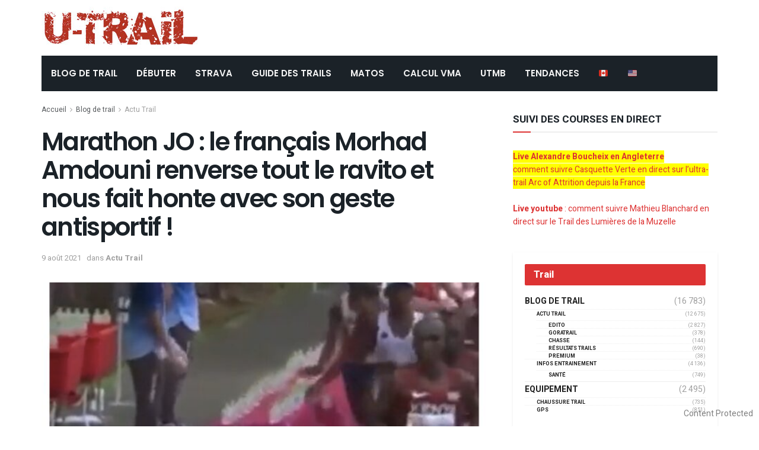

--- FILE ---
content_type: application/javascript
request_url: https://cdn-utrail.pressidium.com/wp-content/themes/jnews/assets/js/main.js?ver=7.1.8
body_size: 11079
content:
!function(e){"use strict";function t(){e("img").attr("data-pin-no-hover",!0),e(".article-content img, .featured img, .thumbnail-container img").removeAttr("data-pin-no-hover")}function a(){var t=e(".jeg_fs_container"),a=t.find(".jeg_fs_content"),n=t.find(".jeg_featured_bg"),i=t.find(".jeg_fs_scroll"),o=function(){var t=e(".jeg_header"),i=e(".jeg_navbar_mobile");if(a.length>0){var o=t.is(":visible")?t.outerHeight():i.outerHeight(),s=e(window).height();e(a).css({height:s-o+"px"}),e(n).css({height:s+"px"})}},s=e(".jeg_parallax .jeg_featured_img");s.length&&s.each((function(){e(this).parallax("50%",.15)})),i.on("click",(function(){var t=e(".jeg_scroll_flag").offset().top;e("html, body").animate({scrollTop:t},800)}));e(window).on("resize load",o),e(document).on("ready",o),e(window).on("scroll load resize",(function(){var a=e(window).scrollTop(),n=t.outerHeight(),o=1-a/n;if(e("body").hasClass("jeg_single_tpl_5")){var s=1-a/n*.2;t.find(".entry-header .container").css({opacity:o,"-webkit-transform":"scale("+s+")",transform:"scale("+s+")"})}else t.find(".entry-header .container").css({opacity:o});i.css("opacity",o-.2)}))}function n(){var t=e(".jnews-cookie-law-policy"),a=e.now(),n=void 0===jnewsoption.site_slug?"/":jnewsoption.site_slug,i=void 0===jnewsoption.site_domain?window.location.hostname:jnewsoption.site_domain;if(t.length>0){var o=function(e){for(var t=e+"=",a=document.cookie.split(";"),n=0;n<a.length;n++){for(var i=a[n];" "==i.charAt(0);)i=i.substring(1,i.length);if(0==i.indexOf(t))return i.substring(t.length,i.length)}return null}("jnews_cookie_law");o?parseInt(o)<a&&t.fadeIn("slow"):t.fadeIn("slow"),t.find(".btn-cookie").on("click",(function(t){t.preventDefault();var o,s,r,l,d=e(this);o="jnews_cookie_law",s=d.data("expire"),r=a+24*s*60*60*1e3,(l=new Date).setTime(r),l.toUTCString(),console.log(o+"="+(r||"")+";expires="+l+";path="+n+";domain="+i),document.cookie=o+"="+(r||"")+";expires="+l+";path="+n+";domain="+i,d.parent().fadeOut()}))}}function i(t){var a=e(".jeg_progress_container");if(a.length>0){var n=!1,i=e(window),o=t.height(),s=.85*i.height();e(window).scroll((function(){n=!0})),e(window).on("resize",(function(){o=t.height(),s=.85*i.height(),r()})),void 0!==window.progressTimer&&clearInterval(window.progressTimer),window.progressTimer=setInterval((function(){n&&(n=!1,r())}),150);var r=function(){var e=i.scrollTop(),n=t.offset().top,r=s-n+e,l=0;s>o+n?a.find(".progress-bar").width(0):(r>o?o<e-n+.2*s?(a.find(".progress-bar").css("transition","none"),a.find(".progress-bar").width(0)):(a.find(".progress-bar").css("transition","none"),a.find(".progress-bar").width("100%"),l=100):r>0&&(l=r/o*100),a.find(".progress-bar").width(l+"%"),a.find(".progress-bar").css("transition","all .12s ease-in"))}}}function o(t){var a=e(t).find(".jeg_preview_slider");a.length&&(a.each((function(){var t=e(this),a=window[t.data("selector")];e(t).jpreviewslider(a)})),setTimeout((function(){window.dispatchEvent(new Event("resize"))}),500))}e.youtube_parser=function(e){var t=e.match(/^.*((youtu.be\/)|(v\/)|(\/u\/\w\/)|(embed\/)|(watch\?))\??&?v?=?([^#\&\?]*).*/);if(t&&11===t[7].length)return t[7];window.alert("Url Incorrect")},e.vimeo_parser=function(e){var t=/http:\/\/(www\.)?vimeo.com\/(\d+)($|\/)/,a=e.match(t);return a?a[2]:(t=/https:\/\/(www\.)?vimeo.com\/(\d+)($|\/)/,(a=e.match(t))?a[2]:void window.alert("not a vimeo url"))},e.dailymotion_parser=function(e){var t=e.match(/(?:dailymotion\.com(?:\/video|\/hub)|dai\.ly)\/([0-9a-z]+)(?:[\-_0-9a-zA-Z]+#video=([a-z0-9]+))?/);if(t)return t[2]?t[2]:t[1];window.alert("not a dailymotion url")},e.type_video_youtube=function(t,a,n){var i=e.youtube_parser(e(t).attr("data-src")),o="",s="";n?(o+=!0===a?"autoplay=1&":"",s='<iframe width="700" height="500" src="//www.youtube.com/v/'+i+"?version=3&"+(o+=!0===n?"loop=1&playlist="+i:"")+'showinfo=0&theme=light&autohide=1&rel=0&wmode=opaque" frameborder="0" allowfullscreen></iframe>'):s='<iframe width="700" height="500" src="//www.youtube.com/embed/'+i+"?"+(o+=!0===a?"autoplay=1&":"")+'showinfo=0&theme=light&autohide=1&rel=0&wmode=opaque" frameborder="0" allowfullscreen></iframe>',e(".jeg_video_container",t).append(s)},e.type_video_vimeo=function(t,a,n){var i="";i+=!0===a?"autoplay=1&":"";var o='<iframe src="//player.vimeo.com/video/'+e.vimeo_parser(e(t).attr("data-src"))+"?"+(i+=!0===n?"loop=1&":"")+'title=0&byline=0&portrait=0" width="700" height="500" frameborder="0" mozallowfullscreen webkitallowfullscreen allowfullscreen></iframe>';e(".jeg_video_container",t).append(o)},e.type_video_dailymotion=function(t,a){var n="",i='<iframe src="//www.dailymotion.com/embed/video/'+e.dailymotion_parser(e(t).attr("data-src"))+"?"+(n+=!0===a?"autoplay=1&":"")+'ui-start-screen-info=0&ui-theme=light&queue-autoplay-next=0&queue-enable=0&sharing-enable=0&ui-logo=0" width="700" height="500" frameborder="0" mozallowfullscreen webkitallowfullscreen allowfullscreen></iframe>';e(".jeg_video_container",t).append(i)},e.type_soundcloud=function(t){var a=e(t).attr("data-src"),n='<iframe src="https://w.soundcloud.com/player/?url='+encodeURIComponent(a)+'" width="700" height="500" frameborder="0"></iframe>';e(".jeg_video_container",t).append(n)},e.type_audio=function(t){var a="",n="";""!==e(t).data("mp3")&&(a="<source type='audio/mpeg' src='"+e(t).data("mp3")+"' />"),""!==e(t).data("ogg")&&(n="<source type='audio/ogg' src='"+e(t).data("ogg")+"' />");var i="<audio preload='none' style='width: 100%; visibility: hidden;' controls='controls'>"+a+n+"</audio>";e(t).append(i);var o={};"undefined"!=typeof _wpmejsSettings&&(o=_wpmejsSettings),o.success=function(e){var t,a;"flash"===e.pluginType&&(t=e.attributes.autoplay&&"false"!==e.attributes.autoplay,a=e.attributes.loop&&"false"!==e.attributes.loop,t&&e.addEventListener("canplay",(function(){e.play()}),!1),a&&e.addEventListener("ended",(function(){e.play()}),!1))},e(t).find("audio").mediaelementplayer(o)},e.type_video_html5=function(t,a,n,i){var o=e(t).data("cover");n.pauseOtherPlayers=!1;var s="",r="",l="";""!==e(t).data("mp4")&&(s="<source type='video/mp4' src='"+e(t).data("mp4")+"' />"),""!==e(t).data("webm")&&(r="<source type='video/webm' src='"+e(t).data("webm")+"' />"),""!==e(t).data("ogg")&&(l="<source type='video/ogg' src='"+e(t).data("ogg")+"' />");var d="<video id='player' style='width:100%;height:100%;' width='100%' height='100%' poster='"+o+"' controls='controls' "+(a?"preload='auto'":"preload='none'")+">"+s+r+l+("<object width='100%' height='100%' type='application/x-shockwave-flash' data='/public/mediaelementjs/flashmediaelement.swf'><param name='movie' value='/public/mediaelementjs/flashmediaelement.swf' /><param name='flashvars' value='controls=true&file="+e(t).data("mp4")+"' /><img src='"+o+"' alt='No video playback capabilities' title='No video playback capabilities' /></object>")+"</video>";e(i,t).append(d),a&&(n.success=function(e){"flash"===e.pluginType?e.addEventListener("canplay",(function(){e.play()}),!1):e.play()}),e(t).find("video").mediaelementplayer(n)},e.do_media_render=function(t){e(t).find("[data-type='youtube']").length&&e(t).find("[data-type='youtube']").each((function(){var t=e(this).data("autoplay"),a=e(this).data("repeat");e.type_video_youtube(e(this),t,a)})),e(t).find("[data-type='vimeo']").length&&e(t).find("[data-type='vimeo']").each((function(){var t=e(this).data("autoplay"),a=e(this).data("repeat");e.type_video_vimeo(e(this),t,a)})),e(t).find("[data-type='dailymotion']").length&&e(t).find("[data-type='dailymotion']").each((function(){var t=e(this).data("autoplay");e.type_video_dailymotion(e(this),t)})),e(t).find("[data-type='soundcloud']").length&&e(t).find("[data-type='soundcloud']").each((function(){e.type_soundcloud(e(this))})),e(t).find("[data-type='audio']").length&&e(t).find("[data-type='audio']").each((function(){e.type_audio(e(this))})),e(t).find("video").length&&e(t).find("video").each((function(){e(this).parents(".elementor-background-video-container")||e(this).mediaelementplayer()}))},e.fn.jnews_carousel=function(){e(this).each((function(){var t=e(this).find(".jeg_postblock_carousel_1, .jeg_postblock_carousel_2, .jeg_postblock_carousel_3");t.length&&t.each((function(){var t=e(this),a=t.find(".jeg_carousel_post").addClass("owl-carousel"),n={nav:a.data("nav"),autoplay:a.data("autoplay"),items:void 0===a.data("items")?3:a.data("items"),delay:void 0===a.data("delay")?3e3:a.data("delay"),rtl:a.data("rtl"),margin:void 0===a.data("margin")?20:a.data("margin")};a.on("initialized.owl.carousel",(function(){a.siblings(".jeg_carousel_placeholder").remove(),a.parent().addClass("jeg_carousel_wrapper_loaded")})),t.hasClass("jeg_postblock_carousel_1")?(t.hasClass("jeg_col_12")&&(n.items=void 0===a.data("items")?5:a.data("items")),a.owlCarousel({rtl:1==jnewsoption.rtl,nav:n.nav,margin:n.margin,navText:!1,dots:!1,loop:!0,items:n.items,autoplay:n.autoplay,autoplayTimeout:n.delay,animateOut:"fadeOut",autoHeight:!0,responsive:{0:{items:1},321:{items:2,margin:n.margin>15?15:n.margin},568:{items:3,margin:n.margin>15?15:n.margin},1024:{items:n.items}}})):t.hasClass("jeg_postblock_carousel_2")?(n.items=void 0===a.data("items")?3:a.data("items"),n.responsive={0:{items:1},568:{items:2},768:{items:n.items>3?3:n.items},1024:{items:n.items}},a.owlCarousel({rtl:1==jnewsoption.rtl,nav:n.nav,margin:n.margin,navText:!1,dots:!1,loop:!0,items:n.items,autoplay:n.autoplay,autoplayTimeout:n.delay,animateOut:"fadeOut",autoHeight:!1,responsive:n.responsive})):t.hasClass("jeg_postblock_carousel_3")&&(t.hasClass("jeg_col_12")?(n.items=void 0===a.data("items")?3:a.data("items"),n.responsive={0:{items:1},568:{items:2},768:{items:n.items>3?3:n.items},1024:{items:n.items}}):t.hasClass("jeg_col_6")||t.hasClass("jeg_col_7")||t.hasClass("jeg_col_8")?(n.items=void 0===a.data("items")?2:a.data("items"),n.responsive={0:{items:1},568:{items:2},1024:{items:n.items>2?2:n.items}}):(n.items=1,n.responsive={0:{items:1},568:{items:2},768:{items:n.items}}),a.owlCarousel({rtl:1==jnewsoption.rtl,nav:n.nav,margin:n.margin,navText:!1,dots:!1,loop:!0,items:n.items,autoplay:n.autoplay,autoplayTimeout:n.delay,animateOut:"fadeOut",autoHeight:!0,responsive:n.responsive}))}))}))},e.fn.jtabs=function(){e(this).each((function(){var t=e(this),a=e(".jeg_tabpost_nav li.active",t),n=function(a){var n=e(a).data("tab-content");e(".jeg_tabpost_nav li.active",t).removeClass("active"),e(a).addClass("active"),e(".jeg_tabpost_item.active",t).removeClass("active"),e('.jeg_tabpost_item[id="'+n+'"]',t).addClass("active")};if(a.length)n(a);else{var i=e(".jeg_tabpost_nav li",t).first();n(i)}e(".jeg_tabpost_nav li",t).on("click",(function(){e(this).hasClass("active")||n(this)}))}))},e.fn.jskill=function(){return e(this).each((function(){var t=e(this);t.waypoint((function(a){var n=t.find("li"),i=t.data("scoretype");t.addClass("show"),n.each((function(t){var a=e(this).find(".barbg"),n=e(this).find(".reviewscore"),o=a.attr("data-width");window.setTimeout((function(){n.prop("Counter",0).animate({Counter:o},{duration:600,easing:"swing",step:function(t){var n="";n="point"===i?Math.ceil(.1*t):Math.ceil(t)+"%",e(this).text(n),a.css("width",t+"%")}})}),250*t)})),this.destroy()}),{offset:"80%",context:window})}))},e.fn.jvideo_background=function(){function t(t){var a=function(t,a){var n,i,o=9/16,s=e(t).height(),r=e(t).width(),l=s/r,d=function(){return[n=r*o,i=r,(r-i)/2,(s-n)/2]},c=function(){return[n=s,i=s/o,(r-i)/2,(s-n)/2]};if("fit"===a)return l>o?d():c();if("zoom"===a)return l>o?c():d();if("fitNoUpscale"===a)return 9>s||16>r?e.new_get_image_container_size(img,t,"fit"):[n=9,i=16,(r-i)/2,(s-n)/2]}(t.parents(".jeg_block_container"),"zoom");t.css({height:a[0],width:a[1],left:a[2]+"px",top:a[3]+"px","max-width":"inherit"})}e(this).each((function(){var a=e(this),n=a.parent(".jeg_videowrapper"),i=a.get(0),o=a.data("youtubeid");new YT.Player(i,{width:"100%",height:"100%",videoId:o,playerVars:{playlist:o,iv_load_policy:3,enablejsapi:1,disablekb:1,autoplay:1,controls:0,showinfo:0,rel:0,loop:1,wmode:"transparent"},events:{onReady:function(e){e.target.mute().setLoop(!0)}}}),t(n),jQuery(window).on("resize",(function(){t(n)}))}))},e.fn.jnews_slider=function(){e(this).each((function(){var t=e(this),a=e(t).find(".jeg_slider_type_1");a.length&&a.jowlslider({rtl:1==jnewsoption.rtl});var n=e(t).find(".jeg_slider_type_2");n.length&&n.each((function(){var t=e(this).addClass("owl-carousel"),a=e(t).data("autoplay"),n=e(t).data("delay");e(t).on("initialized.owl.carousel",(function(){t.siblings(".jeg_slider_placeholder").remove(),t.parent().addClass("jeg_slider_wrapper_loaded")})).owlCarousel({rtl:1==jnewsoption.rtl,nav:!1,items:1,autoplay:a,autoplayTimeout:n,loop:!0})}));var i=e(t).find(".jeg_slider_type_3");i.length&&i.each((function(){var t=e(this).addClass("owl-carousel"),a=e(t).data("autoplay"),n=e(t).data("delay"),i=e(t).data("items"),o=e(t).parent(".jeg_slider_wrapper"),s=i,r=i<3?i:3,l=i<2?i:2;o.hasClass("jeg_col_2o3")?s>3&&1024==e(window).width()&&(s=3):o.hasClass("jeg_col_1o3")&&(r=1,e(window).width()>=1024&&(s=1)),e(t).on("initialized.owl.carousel",(function(){t.siblings(".jeg_slider_placeholder").remove(),t.parent().addClass("jeg_slider_wrapper_loaded")})).owlCarousel({rtl:1==jnewsoption.rtl,nav:!0,navText:!1,dots:!1,loop:!0,stagePadding:35,margin:5,autoplay:a,autoplayTimeout:n,lazyLoad:!0,responsive:{0:{items:1},568:{items:l},768:{items:r},1024:{items:s}}})}));var o=e(t).find(".jeg_slider_type_4");o.length&&o.each((function(){var t=e(this).addClass("owl-carousel"),a=e(t).data("autoplay"),n=e(t).data("delay");e(t).on("initialized.owl.carousel",(function(){t.siblings(".jeg_slider_placeholder").remove(),t.parent().addClass("jeg_slider_wrapper_loaded")})).owlCarousel({rtl:1==jnewsoption.rtl,nav:!0,navText:!1,items:1,loop:!0,autoplay:a,autoplayTimeout:n,animateOut:"fadeOut"})}));var s=e(t).find(".jeg_slider_type_5");s.length&&s.each((function(){var t=e(this).addClass("owl-carousel"),a=e(t).data("autoplay"),n=e(t).data("delay");e(t).on("initialized.owl.carousel",(function(){t.siblings(".jeg_slider_placeholder").remove(),t.parent().addClass("jeg_slider_wrapper_loaded")})).owlCarousel({rtl:1==jnewsoption.rtl,nav:!0,items:1,navText:!1,dots:!1,autoplay:a,autoplayTimeout:n,loop:!0})}));var r=e(t).find(".jeg_slider_type_6");r.length&&r.each((function(){var t=e(this).addClass("owl-carousel"),a=e(t).data("autoplay"),n=e(t).data("delay");e(t).on("initialized.owl.carousel",(function(){t.siblings(".jeg_slider_placeholder").remove(),t.parent().addClass("jeg_slider_wrapper_loaded")})).owlCarousel({rtl:1==jnewsoption.rtl,nav:!0,navigation:!0,navText:[e(t).data("nav-prev"),e(t).data("nav-next")],items:1,dots:!1,autoplay:a,autoplayTimeout:n,loop:!0,animateOut:"fadeOut",animateIn:"fadeIn"})}));var l=e(t).find(".jeg_slider_type_7");l.length&&l.each((function(){var t=e(this).addClass("owl-carousel"),a=e(t).data("autoplay"),n=e(t).data("delay");e(t).on("initialized.owl.carousel",(function(){t.siblings(".jeg_slider_placeholder").remove(),t.parent().addClass("jeg_slider_wrapper_loaded")})).owlCarousel({rtl:1==jnewsoption.rtl,items:1,dots:!1,mouseDrag:!1,touchDrag:!1,pullDrag:!1,autoplay:a,autoplayTimeout:n,loop:!0,animateOut:"fadeOut",animateIn:"fadeIn",smartSpeed:500}),e(t).find(".jeg_block_nav a").on("click",(function(a){a.preventDefault(),e(this).hasClass("next")?e(t).trigger("next.owl.carousel"):e(t).trigger("prev.owl.carousel")}))}));var d=e(t).find(".jeg_slider_type_8");d.length&&d.each((function(){var t=e(this),a=t.data("autoplay"),n=t.data("delay"),i=t.data("items"),o=t.parent(".jeg_slider_wrapper"),s=i,r=i<3?i:3,l=i<2?i:2;o.hasClass("jeg_col_2o3")?s>3&&1024==e(window).width()&&(s=3):o.hasClass("jeg_col_1o3")&&(r=1,e(window).width()>=1024&&(s=1));var d=function(){var a=e(o).find(".owl-nav > div");if(e(a).length){var n=t.find(".thumbnail-container"),i=e(n[0]).outerHeight();e(a).each((function(){var t=e(this),a=t.outerHeight(),n=.5*i-.5*a;t.css("top",n+"px")}))}};t.on("initialized.owl.carousel",(function(){t.siblings(".jeg_slider_placeholder").remove(),t.parent().addClass("jeg_slider_wrapper_loaded")})).owlCarousel({rtl:1==jnewsoption.rtl,nav:!0,navText:!1,dots:!1,loop:!0,stagePadding:30,margin:0,lazyLoad:!0,autoplay:a,autoplayTimeout:n,responsive:{0:{items:1},568:{items:l},768:{items:r},1024:{items:s,stagePadding:s>1?50:30}},onInitialized:function(){d()}}),e(this).on("resized.owl.carousel",(function(e){d()}))}));var c=e(t).find(".jeg_slider_type_9");c.length&&c.each((function(){var t=e(this).addClass("owl-carousel"),a=t.data("autoplay"),n=t.data("delay"),i=t.parent();e(t).on("initialized.owl.carousel",(function(){t.siblings(".jeg_slider_placeholder").remove(),t.parent().addClass("jeg_slider_wrapper_loaded")})).owlCarousel({rtl:1==jnewsoption.rtl,nav:!1,items:1,autoplay:a,autoplayTimeout:n,loop:!0,mouseDrag:!1,animateOut:"fadeOut",animateIn:"fadeIn"}),i.find(".jeg_slider_type_9_thumb article").on("click",(function(a){a.preventDefault();var n=e(this).data("index");t.trigger("to.owl.carousel",n,200)}))}))}))},e.fn.ajax_review_search=function(){return e(this).each((function(){var t=e(this).find('input[name="action"]'),a=e(this).find('input[name="page"]'),n=e(this).find('select[name="category"]'),i=e(this).find(".search_keyword"),o=e(this).find('select[name="sort"]'),s=e(this).find(".jeg_review_search_result_holder"),r=e(this).find(".module-overlay"),l=e(this).find(".review-search-form"),d=e(this).data("id"),c=window[d],p=null,u=null,h=function(){p&&clearTimeout(p),p=setTimeout((function(){e(r).stop().fadeIn(),c.action=e(t).val(),c.keyword=e(i).val(),c.category=e(n).val(),c.sort=e(o).val(),c.page=e(a).val(),null!==u&&u.abort(),u=e.ajax({url:jnews_ajax_url,type:"post",dataType:"html",data:c,success:function(t){e(s).html(t),e(r).stop().fadeOut()}})}),250)},f=function(){e(a).val(1),h()};e(i).on("input",(function(){(e(i).val().length>2||0==e(i).val().length)&&f()})),e(n).on("change",(function(){f()})),e(o).on("change",(function(){f()})),e(this).on("click",".jeg_navigation a",(function(t){t.preventDefault(),e(a).val(e(this).data("id")),h()})),e(l).on("submit",(function(e){e.preventDefault(),f()}))}))},e.facebook_page_widget=function(){e(".fb-page").length&&(e("#facebook-jssdk").length?"undefined"!=typeof FB&&FB.XFBML.parse():e(".fb-page").waypoint({handler:function(){var t,a,n,i,o,s="&appId="+e(".fb-page").attr("data-id");t=document,a="script",n="facebook-jssdk",o=t.getElementsByTagName(a)[0],t.getElementById(n)||((i=t.createElement(a)).id=n,i.src="//connect.facebook.net/"+jnewsoption.language+"/sdk.js#xfbml=1&version=v2.8"+s,o.parentNode.insertBefore(i,o))},offset:"100%"}))},e.twitter_widget=function(){var t=e(".twitter-timeline"),a=!1;t.length&&t.waypoint({handler:function(){var e;a||((e=document.createElement("script")).type="text/javascript",e.async=!0,e.src="//platform.twitter.com/widgets.js",(document.getElementsByTagName("head")[0]||document.getElementsByTagName("body")[0]).appendChild(e),a=!0)},offset:"100%"})},e.google_plus_widget=function(){var t=e(".jeg_google_plus_widget"),a=!1;t.length&&(t.waypoint({handler:function(){var e;a||((e=document.createElement("script")).type="text/javascript",e.async=!0,e.src="//apis.google.com/js/platform.js",(document.getElementsByTagName("head")[0]||document.getElementsByTagName("body")[0]).appendChild(e),a=!0)},offset:"100%"}),t.each((function(){var t=e(this).width(),a=e(this).find("div").attr("data-width");("true"===e(this).find("div").attr("data-fit")||t<a)&&e(this).find("div").attr("data-width",t)})))},e.pinterest_widget=function(){var t=e(".jeg_pinterest_widget"),a=!1;t.length&&t.waypoint({handler:function(){var e;a||((e=document.createElement("script")).type="text/javascript",e.async=!0,e.src="//assets.pinterest.com/js/pinit.js",(document.getElementsByTagName("head")[0]||document.getElementsByTagName("body")[0]).appendChild(e),a=!0)},offset:"100%"})},e(document).on("ready",(function(){var s=e(".jeg_tabpost_widget");s.length&&s.jtabs(),e("body").jnews_slider();var r=e(".featured_gallery");r.length&&r.owlCarousel({rtl:1==jnewsoption.rtl,nav:!0,navText:!1,items:1,autoplay:!1,autoplayTimeout:3e3,lazyLoad:!0}),e("body").jnews_carousel();var l=e(".jeg_overlay_slider");l.length&&l.joverlayslider({rtl:1==jnewsoption.rtl}),jnews.hero&&jnews.hero.init();var d=e(".jeg_news_ticker");d.length&&d.jnewsticker();var c=e(".jeg_video_playlist");c.length&&c.jvidplaylist({rtl:1==jnewsoption.rtl}),a(),e(window).width()>768&&((e(".jeg_double_sidebar").length>1||e(".jeg_double_right_sidebar").length>1)&&e(window).width()<992||e(".jeg_sticky_sidebar").theiaStickySidebar({additionalMarginTop:20}),e(".share-float").theiaStickySidebar({additionalMarginTop:20,updateSidebarHeight:!1}),e(".jeg_parallax_bg").parallax("50%",.1));var p,u,h=e(".jeg_reviewbars");if(h.length&&h.jskill(),p=e(".jscroll-to-top"),u=function(){e(window).scrollTop()>400?p.addClass("show"):p.removeClass("show")},p.on("click",(function(){return e("html, body").animate({scrollTop:0},600),!1})),e(window).width()>1024?e(window).on("scroll load",u):e(window).off("scroll load",u),function(){var t=e("a[href*=\\#]:not([href=\\#])");t.length&&t.each((function(t,a){var n=e(a);if(void 0!==n.data("vc-container")||n.hasClass("bp-primary-action")||n.hasClass("jeg_popuplink"))return!1;n.on("click",(function(t){var a=e(this).attr("href");if((a=a.split("#")).length>1){a=a[1];var n=e("#"+a);0!==n.length&&e("html, body").animate({scrollTop:n.offset().top},600)}}))}))}(),e("select:visible:not(.woocommerce select):not(select.form-control-solid):not(.drts select)").chosen({disable_search_threshold:10}),e.do_media_render(e("body")),t(),window.onYouTubeIframeAPIReady=function(){var t=e(".jeg_blocklink .jeg_videobg");t.length&&t.each((function(){e(this).jvideo_background()}))},jnewsoption.gif)e('.content-inner img[src$=".gif"]').jnewsgif();o(e("body")),e.facebook_page_widget(),e.twitter_widget(),e.google_plus_widget(),e.pinterest_widget(),e(document).ajaxComplete((function(){e.google_plus_widget(),e.twitter_widget(),e.facebook_page_widget()})),e.ajaxSetup({data:{lang:jnewsoption.language}}),n();var f,g=e(".jeg_review_search");g.length&&g.ajax_review_search(),i(e(".entry-content")),e(document).on("jnews-autoload-change-id",(function(t,a){i(e(".post-autoload[data-id="+a+"]").find(".entry-content"))})),(f=e(".jnews_author_box_container")).length&&f.each((function(){var t=e(this);t.hasClass("author-truncate")&&t.on("click",(function(){e(this).removeClass("author-truncate")}))}))})),e(window).load((function(){if(-1!==navigator.userAgent.indexOf("MSIE")||navigator.appVersion.indexOf("Trident/")>0){var e=document.createEvent("UIEvents");e.initUIEvent("resize",!0,!1,window,0),window.dispatchEvent(e)}else window.dispatchEvent(new Event("resize"))})),e(document).on("jnews-ajax-load",(function(n,i){t(),a(),e.do_media_render(i),e(window).width()>768&&(e(i).find(".jeg_sticky_sidebar").theiaStickySidebar({additionalMarginTop:20}),e(i).find(".share-float").theiaStickySidebar({additionalMarginTop:20,updateSidebarHeight:!1}),e(i).find(".jeg_parallax_bg").parallax("50%",.1)),e(i).find("select:visible").chosen({disable_search_threshold:10}),e(i).jnews_carousel();var s=e(i).find(".featured_gallery");s.length&&s.owlCarousel({rtl:1==jnewsoption.rtl,nav:!0,navText:!1,items:1,autoplay:!1,autoplayTimeout:3e3,lazyLoad:!0}),o(i),e(i).find('.content-inner img[src$=".gif"]').jnewsgif();var r=e(i).find(".jeg_video_playlist");r.length&&(r.jvidplaylist({rtl:1==jnewsoption.rtl}),setTimeout((function(){window.dispatchEvent(new Event("resize"))}),500));var l=e(i).find(".jeg_reviewbars");l.length&&l.jskill(),e(i).jnews_slider();var d=e(i).find(".jeg_tabpost_widget");d.length&&d.jtabs(),e(i).find(".jeg_module_hook").jmodule(),jnews.widget.popular.init(i),jnews.popup.init(i),jnews.comment.init(i),jnews.mobile.truncate(),jQuery().jsplit&&e(i).jsplit(),e.facebook_page_widget(),e.twitter_widget(),e.google_plus_widget(),e.pinterest_widget()})),e(document).on("jnews_after_split_content_ajax",(function(e,t){o(t)}))}(jQuery),function(e){"use strict";window.jnews=window.jnews||{},window.jnews.menu={newsfeed_xhr:null,search_length_word:3,search_timeout:null,search_xhr:null,init:function(t){var a=this;void 0===t&&(t=e("body")),t.find(".jeg_menu").each((function(){var t=e(this).attr("data-animation");"slide"===t?e(this).superfish({animationType:t,popUpSelector:"ul,.sub-menu",speed:150,animationOut:100,onShow:function(){e(this).find(".jeg_newsfeed").length&&a.mega_menu_init(this,a)}}):"animateTransform"===t?e(this).superfish({animationType:t,popUpSelector:"ul,.sub-menu",disableHI:!0,speed:200,delay:0,onShow:function(){e(this).find(".jeg_newsfeed").length&&a.mega_menu_init(this,a)}}):"none"===t?e(this).superfish({animationType:t,popUpSelector:"ul,.sub-menu",delay:0,disableHI:!0,animation:{opacity:"show"},speed:1,onShow:function(){e(this).find(".jeg_newsfeed").length&&a.mega_menu_init(this,a)}}):e(this).superfish({popUpSelector:"ul,.sub-menu",delay:250,speed:"fast",animation:{opacity:"show"},onShow:function(){e(this).find(".jeg_newsfeed").length&&a.mega_menu_init(this,a)}})})),a.search(t),a.meganav(t)},meganav:function(t){var a=t.find(".jeg_meganav_bar");a.find(".current_title").on("click",(function(){a.toggleClass("nav-open")})),e(document).mouseup((function(t){a.hasClass("nav-open")&&!e(t.target).parents(".jeg_meganav_bar").length>0&&a.removeClass("nav-open")}))},search:function(e){this.search_toggle(e),this.live_search(e)},search_toggle:function(t){t.find(".jeg_search_toggle").on("click",(function(t){t.preventDefault();var a=e(this).parent(".jeg_search_wrapper"),n=e(this).parents(".jeg_container, .jeg_container_full"),i=a.hasClass("jeg_search_fullwidth_expand")?"hide_navbar_items":"";n.toggleClass("jeg_search_expanded "+i),e("i.fa",e(this)).toggleClass("fa-close fa-search"),e(".jeg_search_input",a).focus()}))},live_search:function(t){var a=this;jnewsoption.live_search&&(t.find(".jeg_search_wrapper .jeg_search_input").each((function(){var t=null,n=e(this),i=e(this).parents(".jeg_search_wrapper");e(this).on("keyup",(function(){if(!e(i).hasClass("jeg_search_modal_expand")){var o=e(this).val();o.trim().length>=a.search_length_word&&o!==t?(t=o,a.do_live_search(o,n)):o.trim().length<a.search_length_word&&a.hide_live_search()}}))})),t.find(".search-all-button").on("click",(function(t){t.preventDefault();var a=e(this).parents(".jeg_search_wrapper");e(a).find("form").submit()})))},do_live_search:function(t,a){var n=this;clearTimeout(n.search_timeout),n.search_timeout=setTimeout((function(){null!==n.search_xhr&&n.search_xhr.abort(),n.loading_search(a),n.search_xhr=e.ajax({url:jnews_ajax_url,type:"post",dataType:"html",data:{s:t,action:"jnews_ajax_live_search"},success:e.proxy(n.load_search,n,a)})}),200)},loading_search:function(t){var a=e(t).parents(".jeg_search_wrapper");e(a).find(".jeg_search_button .fa").removeClass("fa-search").addClass("fa-spinner fa-spin")},remove_loading_search:function(t){var a=e(t).parents(".jeg_search_wrapper");e(a).find(".jeg_search_button .fa").removeClass("fa-spinner fa-spin").addClass("fa-search")},load_search:function(t,a){var n=e(t).parents(".jeg_search_wrapper");""===a?(e(n).find(".search-result-wrapper").html(""),this.search_no_data(n)):(e(n).find(".search-result-wrapper").html("").append(a),this.search_data_exist(n)),this.remove_loading_search(t)},search_no_data:function(t){e(t).find(".jeg_search_result").removeClass("jeg_search_hide"),e(t).find(".jeg_search_result").removeClass("with_result").addClass("no_result")},search_data_exist:function(t){e(t).find(".jeg_search_result").removeClass("jeg_search_hide"),e(t).find(".jeg_search_result").addClass("with_result").removeClass("no_result")},hide_live_search:function(){e(".jeg_search_result").addClass("jeg_search_hide")},sticky_menu:function(t){void 0===t&&(t=e("body"));var a=t.find(".jeg_stickybar");if(a.length){a.jsticky({item_offset:".jeg_header",mode:a.data("mode"),state_class:"jeg_sticky_nav",wrapper:".jeg_stickybar",broadcast_position:!0})}},mega_menu_init:function(t,a){var n=e(t).parents(".jeg_megamenu");if(n.hasClass("ajaxload")&&!n.hasClass("loaded")){var i=n.data("category"),o="jnews_build_mega_category_1",s=n.data("number"),r="";n.hasClass("category_2")&&(o="jnews_build_mega_category_2",r=n.data("tags")),null!==a.newsfeed_xhr&&a.newsfeed_xhr.abort(),a.newsfeed_xhr=e.ajax({url:jnews_ajax_url,type:"post",dataType:"html",data:{cat_id:i,action:o,number:s,tags:r},success:function(e){n.find(".jeg_newsfeed .newsfeed_overlay").remove(),n.find(".jeg_newsfeed").append(e),a.create_menu_carousel(t),a.attach_mouseenter_subcategory(t,a),n.addClass("loaded")}})}else a.create_menu_carousel(t),a.attach_mouseenter_subcategory(t,a)},create_menu_carousel:function(t){var a=e(".newsfeed_carousel",t);a.on("initialized.owl.carousel",(function(a){e(".jeg_newsfeed_list",t).addClass("loaded")}));var n=4,i=e(t).parents(".jeg_megamenu").data("item-row");n="default"===i?a.hasClass("with_subcat")?t.parents(".jeg_header.full").length?5:3:t.parents(".jeg_header.full").length?6:4:i,a.owlCarousel({rtl:1==jnewsoption.rtl,nav:!0,navText:!0,dots:!1,loop:!1,margin:20,lazyLoad:!0,items:n})},attach_mouseenter_subcategory:function(t,a){e(t).find(".jeg_newsfeed_subcat li").on("mouseenter",(function(){a.menu_load_newsfeed(this,a)}))},menu_loaded:function(e){e.addClass("loaded"),e.height("auto")},menu_load_newsfeed:function(t,a){if(!e(t).hasClass("active")){var n=e(t).parents(".jeg_newsfeed"),i=e(n).find(".jeg_newsfeed_list"),o=e(i).height();i.height(o);var s=e(t).data("cat-id"),r=i.find(".jeg_newsfeed_container[data-cat-id='"+s+"']");if(r.length)i.removeClass("loaded"),i.find(".jeg_newsfeed_container").removeClass("active").hide(),i.find(".jeg_newsfeed_container[data-cat-id='"+s+"']").fadeIn((function(){a.menu_loaded(i)}));else{null!==a.newsfeed_xhr&&a.newsfeed_xhr.abort();var l=e(t).parents(".jeg_megamenu"),d=e(l).data("number"),c="jnews_mega_category_1";e(l).hasClass("category_2")&&(c="jnews_mega_category_2"),i.removeClass("loaded"),a.newsfeed_xhr=e.ajax({url:jnews_ajax_url,type:"post",dataType:"html",data:{cat_id:s,action:c,number:d},success:function(e){i.find(".jeg_newsfeed_container").hide(),i.append(e),r=i.find(".jeg_newsfeed_container[data-cat-id='"+s+"']"),a.create_menu_carousel(r),a.menu_loaded(i)}})}e(t).addClass("active").siblings().removeClass("active")}}},jnews.menu.init(),jnews.menu.sticky_menu(),window.jnews.loginregister={xhr:null,captcha:[],validateCaptcha:!1,show_popup:function(t){var a=this;t.length>0&&t.magnificPopup({type:"inline",removalDelay:500,midClick:!0,callbacks:{beforeOpen:function(){this.st.mainClass="mfp-zoom-out",e("body").removeClass("jeg_show_menu")},change:function(){var t=this.content.find(".g-recaptcha"),n=this.content.find("form").data("type"),i=t.data("sitekey");this.content.find(".form-message p").remove(),a.validateCaptcha=!1,1==jnewsoption.recaptcha&&(t.hasClass("loaded")?grecaptcha.reset(a.captcha[n]):(a.captcha[n]=grecaptcha.render(t.get(0),{sitekey:i,callback:a.validateResponse.bind(a)}),e(t).addClass("loaded")))}}})},validateResponse:function(e){""!==e&&(this.validateCaptcha=!0)},init:function(){var t=e(".jeg_popuplink");this.show_popup(t);var a=e(".jeg_popuplink_parent a");this.show_popup(a)},validateForm:function(t){var a=e(t).find(".form-message"),n=e(t).data("type");if("register"===n&&""===e(t).find('[name="email"]').val())return a.html("<p class='alert alert-error'>"+jnewsoption.lang.empty_email+"</p>"),!1;if(("login"===n||"register"===n)&&""===e(t).find('[name="username"]').val())return a.html("<p class='alert alert-error'>"+jnewsoption.lang.empty_username+"</p>"),!1;if("login"===n&&""===e(t).find('[name="password"]').val())return a.html("<p class='alert alert-error'>"+jnewsoption.lang.empty_password+"</p>"),!1;if("forgot"===n&&""===e(t).find('[name="user_login"]').val())return a.html("<p class='alert alert-error'>"+jnewsoption.lang.empty_username+"</p>"),!1;return!(1==jnewsoption.recaptcha&&!this.validateCaptcha)||(a.html("<p class='alert alert-error'>"+jnewsoption.lang.invalid_recaptcha+"</p>"),!1)},hook_form:function(){var t=this;e(".jeg_popupform.jeg_popup_account > form").each((function(){var a=this,n=e(a).find(".form-message");e(a).on("submit",(function(i){i.preventDefault(),t.validateForm(a)&&(n.html(""),e(a).find(".button").val(e(a).find(".button").data("process")),null!==t.xhr&&t.xhr.abort(),t.xhr=e.post(jnews_ajax_url,{action:"jnews_refresh_nonce",refresh_action_nonce:"jnews_nonce"}).always((function(i){i.jnews_nonce&&(e(a).find('input[name="jnews_nonce"]').val(i.jnews_nonce),t.xhr=e.ajax({url:jnews_ajax_url,type:"post",dataType:"json",data:e(a).serialize(),success:function(t){1==t.response&&(n.html("<p class='alert alert-success'>"+t.string+"</p>"),1==t.refresh&&(window.location=jnewsoption.login_reload)),0==t.response&&n.html("<p class='alert alert-error'>"+t.string+"</p>"),e(a).find(".button").val(e(a).find(".button").data("string")),e(a).trigger("reset")}}))})))}))}))}},window.jnews.mobile={init:function(){this.navmobile=e(".jeg_navbar_mobile"),this.mobilemenu=e(".jeg_mobile_menu"),this.menu(),this.search(),this.truncate()},truncate:function(){e(".content-inner.mobile-truncate").on("click",(function(){e(this).removeClass("mobile-truncate"),e(this).trigger("resize")}))},show_menu:function(t){t.preventDefault(),e("body").toggleClass("jeg_show_menu")},hide_menu:function(t){t.preventDefault(),e("body").removeClass("jeg_show_menu")},menu:function(){this.mobilemenu.superfish(),e(".jeg_mobile_toggle").off("click",this.show_menu).on("click",this.show_menu),e(".jeg_menu_close").off("click",this.hide_menu).on("click",this.hide_menu),e(document).mouseup((function(t){e("body").hasClass("jeg_show_menu")&&!e(t.target).parents(".jeg_mobile_wrapper").length>0&&e("body").removeClass("jeg_show_menu")})),this.navmobile.jsticky({mode:this.navmobile.data("mode"),item_offset:".jeg_navbar_mobile",state_class:"jeg_sticky_nav",wrapper:".jeg_navbar_mobile_wrapper",use_translate3d:!0,broadcast_position:!1})},search:function(){e(".jeg_mobile_search").on("click",(function(t){t.preventDefault(),e("body").toggleClass("jeg_search_expanded"),e("i.fa",e(this)).toggleClass("fa-close fa-search"),e(".jeg_navbar_mobile_wrapper .jeg_search_input").val("").focus()}))}},jnews.mobile.init(),window.jnews.first_load={data:null,init:function(){e(".jeg_popup_account").length&&(jnews.loginregister.init(),jnews.loginregister.hook_form()),jfla.length&&this.do_ajax({action:"jnews_first_load_action",jnews_id:jnewsoption.postid,load_action:jfla})},update_counter:function(){var t={total_view:e(".jeg_share_stats .jeg_views_count .counts"),total_share:e(".jeg_share_stats .jeg_share_count .counts"),total_comment:e(".jeg_meta_comment a span")};e.each(this.data.counter,(function(e,a){t[e].length&&t[e].text(a)}))},do_ajax:function(t){var a=this;e.ajax({url:jnews_ajax_url,type:"post",dataType:"json",data:t,success:function(e){a.data=e,e.counter&&a.update_counter()}})}},jnews.first_load.init(),window.jnews.deprecated={init:function(t){void 0===t&&(t=e("body"));var a=t.find("[class*=google-plus].removed, [class*=google_plus].removed, [class*=googleplus].removed ");a.length&&a.off("click.share click").on("click",(function(e){e.preventDefault})).on("click",(function(){return!1}))}},jnews.deprecated.init(),window.jnews.widget={},window.jnews.widget.popular={init:function(t){void 0===t&&(t=e("body"));var a=t.find(".widget_jnews_popular .socialshare_list a");a.length&&a.on("click",(function(t){var a=e(this);t.preventDefault();var n=a.attr("href");window.open(n,"","height=570,width=750")}))}},jnews.widget.popular.init(),window.jnews.popup={popupcontainer:null,container:null,init:function(t){this.container=void 0===t?e("body"):t,this.popupcontainer=e(".pswp").get(0),"photoswipe"===jnewsoption.popup_script?this.popup_photoswipe():"magnific"===jnewsoption.popup_script&&this.popup_magnific()},expand_photoswipe:function(e,t){var a={index:t,history:!1,focus:!1,showAnimationDuration:0,hideAnimationDuration:0,barsSize:{top:44,bottom:0}};new PhotoSwipe(this.popupcontainer,PhotoSwipeUI_Default,e,a).init()},expand_single_featured:function(t){var a=e(t).find("img"),n=[{src:e(t).attr("href"),w:parseInt(e(a).data("full-width"),10),h:parseInt(e(a).data("full-height"),10),title:e(a).attr("alt")}];this.expand_photoswipe(n,0)},expand_featured_gallery:function(t){var a=e(t).parents(".featured_gallery"),n=e(t).parents(".owl-item"),i=e(n).index(".owl-item"),o=[],s=e(a).owlCarousel({rtl:1==jnewsoption.rtl});e(a).find("a").each((function(t){var a=e(this).find("img");e(this).find(".thumbnail-container").hasClass("thumbnail-background")?o[t]={src:e(this).attr("href"),w:parseInt(e(this).find(".thumbnail-container > div").data("full-width"),10),h:parseInt(e(this).find(".thumbnail-container > div").data("full-height"),10),title:e(this).find(".thumbnail-container > div").attr("alt")}:o[t]={src:e(this).attr("href"),w:parseInt(e(a).data("full-width"),10),h:parseInt(e(a).data("full-height"),10),title:e(a).attr("alt")}}));var r={index:i,history:!1,focus:!1,showAnimationDuration:0,hideAnimationDuration:0},l=new PhotoSwipe(this.popupcontainer,PhotoSwipeUI_Default,o,r);l.listen("afterChange",(function(){var e=l.getCurrentIndex();s.trigger("to.owl.carousel",[e,300])})),l.init()},expand_wp_gallery:function(t){var a=e(t).parents(".gallery"),n=e(t).parents("figure"),i=e(n).index("figure"),o=[];e(a).find("a").each((function(t){var a=e(this).find("img"),n=e(this).parents(".gallery-item").find(".wp-caption-text").text();o[t]={src:e(this).attr("href"),w:parseInt(e(a).data("full-width"),10),h:parseInt(e(a).data("full-height"),10),title:n}})),this.expand_photoswipe(o,i)},expand_single_image_caption:function(t){var a=this,n=e(t).parent(),i=e(n).find("a").attr("href"),o=e(n).find(".wp-caption-text").text();e(t).addClass("load-image");var s=new Image;s.onload=function(){e(t).removeClass("load-image");var n=[{src:i,w:parseInt(s.width,10),h:parseInt(s.height,10),title:o}];a.expand_photoswipe(n,0)},s.src=i},expand_single_image:function(t){var a=this,n=e(t).find("img");e(t).addClass("load-image");var i=new Image;i.onload=function(){e(t).removeClass("load-image");var o=[{src:e(t).attr("href"),w:parseInt(i.width,10),h:parseInt(i.height,10),title:e(n).attr("alt")}];a.expand_photoswipe(o,0)},i.src=e(t).attr("href")},popup_photoswipe:function(){var t=this;e(t.container).find(".jeg_featured.featured_image a").on("click",(function(e){e.preventDefault(),t.expand_single_featured(this)})),e(t.container).find(".featured_gallery a").on("click",(function(e){e.preventDefault(),t.expand_featured_gallery(this)})),e(t.container).find(".content-inner .gallery").find("a[href$='.gif'], a[href$='.jpg'], a[href$='.png'], a[href$='.bmp']").on("click",(function(e){e.preventDefault(),t.expand_wp_gallery(this)})),e(t.container).find(".content-inner figure.wp-caption").find("a[href$='.gif'], a[href$='.jpg'], a[href$='.png'], a[href$='.bmp']").find("img").each((function(){var a=e(this).parent();e(a).on("click",(function(e){e.preventDefault(),t.expand_single_image_caption(this)}))})),e(t.container).find(".content-inner").find("a[href$='.gif'], a[href$='.jpg'], a[href$='.png'], a[href$='.bmp']").find("img[class*='align']").each((function(){var a=e(this).parent();e(a).on("click",(function(e){e.preventDefault(),t.expand_single_image(this)}))}))},expand_magnific:function(t){e(t).magnificPopup({gallery:{enabled:!0},type:"image",closeOnContentClick:!0,closeBtnInside:!1,fixedContentPos:!0,mainClass:"mfp-no-margins mfp-with-zoom",image:{verticalFit:!0,titleSrc:function(e){return"FIGURE"===e.el.parent().prop("tagName")?e.el.parent().find("figcaption").text():e.el.parents(".gallery-item").find(".wp-caption-text").length?e.el.parents(".gallery-item").find(".wp-caption-text").text():e.el.find("img").attr("alt")}}})},expand_magnific_gallery:function(e){this.expand_magnific(e)},popup_magnitif_single_gallery:function(t){var a=[];e(this.container).find(t).each((function(){"IMG"===e(this).prop("tagName")?a.push(e(this).parent().get(0)):a.push(e(this).get(0))})),this.expand_magnific(a),this.expand_magnific_gallery(".featured_gallery a")},popup_magnitif_normal:function(t){var a=this;e(a.container).find(t).each((function(){"IMG"===e(this).prop("tagName")?a.expand_magnific(e(this).parent().get(0)):a.expand_magnific(e(this).get(0))})),a.expand_magnific_gallery(".featured_gallery a")},popup_magnific:function(){var e=".content-inner figure.wp-caption > a > img,.content-inner a[href$='.gif'] > img[class*='wp-image'],.content-inner a[href$='.jpg'] > img[class*='wp-image'],.content-inner a[href$='.png'] > img[class*='wp-image'],.content-inner a[href$='.bmp'] > img[class*='wp-image'],.content-inner a[href$='.gif'] > img[class*='align'],.content-inner a[href$='.jpg'] > img[class*='align'],.content-inner a[href$='.png'] > img[class*='align'],.content-inner a[href$='.bmp'] > img[class*='align'],.jeg_featured.featured_image a,.content-inner .gallery a";"1"===jnewsoption.single_gallery?this.popup_magnitif_single_gallery(e):this.popup_magnitif_normal(e)}},jnews.popup.init(),window.jnews.comment={container:null,init:function(t){var a=this;a.container=void 0===t?e("body"):t,this.create(a.container);var n=e(a.container).find(".ajax_comment_button");n.length&&n.on("click",(function(){var t=e(this).data("id"),n=this,i=e(this).data("loading");e(this).find("span").text(i),e.ajax({url:jnews_ajax_url,type:"post",dataType:"html",data:{action:"jnews_ajax_comment",post_id:t},success:function(t){e(n).after(t).remove(),a.create(a.container)}})}))},create:function(){var t,a,n,i,o,s,r=e("#comments");if(r.length){var l=r.attr("data-type"),d=r.attr("data-id");if("disqus"==l)e("#disqus-script").length?DISQUS.reset({reload:!0}):(e("#disqus-script").remove(),(s=document.createElement("script")).id="disqus-script",s.type="text/javascript",s.async=!0,s.src="//"+d+".disqus.com/embed.js",(document.getElementsByTagName("head")[0]||document.getElementsByTagName("body")[0]).appendChild(s));else if("facebook"==l)if(e("#facebook-jssdk").length)"undefined"!=typeof FB&&FB.XFBML.parse();else if("facebook"==l){var c=d?"&appId="+d:"";t=document,a="script",n="facebook-jssdk",o=t.getElementsByTagName(a)[0],t.getElementById(n)||((i=t.createElement(a)).id=n,i.src="//connect.facebook.net/"+jnewsoption.language+"/sdk.js#xfbml=1&version=v2.8"+c,o.parentNode.insertBefore(i,o))}}}},jnews.comment.init(),window.jnews.ajax_analytic={update:function(e,t){this.google_analytics(window.location.pathname,document.title),this.track_jnews(t)},get_nonce:function(e){},google_analytics:function(e,t){"undefined"==typeof pageTracker&&"undefined"==typeof _gaq&&"undefined"==typeof ga&&"undefined"==typeof __gaTracker&&"undefined"==typeof gaplusu||("undefined"!=typeof pageTracker&&null!==pageTracker&&pageTracker._trackPageview(e),"undefined"!=typeof _gaq&&null!==_gaq&&(null!=t&&_gaq.push(["_set","title",t]),_gaq.push(["_trackPageview",e])),"undefined"!=typeof ga&&null!==ga&&(null!=t&&ga("set","title",t),ga("send","pageview",e)),"undefined"!=typeof __gaTracker&&null!==__gaTracker&&__gaTracker("send","pageview",e),"undefined"!=typeof gaplusu&&null!==gaplusu&&(null!=t&&gaplusu("set","title",t),gaplusu("send","pageview",e)))},track_jnews:function(e){jfla.indexOf("view_counter")>-1&&jnews.first_load.do_ajax({action:"jnews_first_load_action",load_action:["view_counter"],jnews_id:e})}},window.jnews.menu_drop={init:function(){this.menu_drop=e(".menu-item-has-children"),e(window).width()<=1024&&this.newEvent()},newEvent:function(){this.menu_drop.on("click",(function(){e(this).hasClass("sfHover")?(e(this).removeClass("sfHover"),e(this).find(".sub-menu").attr("style","display: none")):e(this).find(".sub-menu").attr("style","display: block")}))}},jnews.menu_drop.init(),window.jnews.edit_account={init:function(){this.changeHandler()},changeHandler:function(){var t=e("#fname"),a=e("#lname");t.on("change",(function(t){var a=this.value,n=e("#lname").val(),i=e("#dname");i.append("<option>"+a+"</option>"),i.append("<option>"+a+" "+n+"</option>"),i.append("<option>"+n+" "+a+"</option>"),i.chosen("destroy").chosen()})),a.on("change",(function(t){var a=e("#fname").val(),n=this.value,i=e("#dname");i.append("<option>"+n+"</option>"),i.append("<option>"+a+" "+n+"</option>"),i.append("<option>"+n+" "+a+"</option>"),i.chosen("destroy").chosen()}))}},jnews.edit_account.init()}(jQuery);